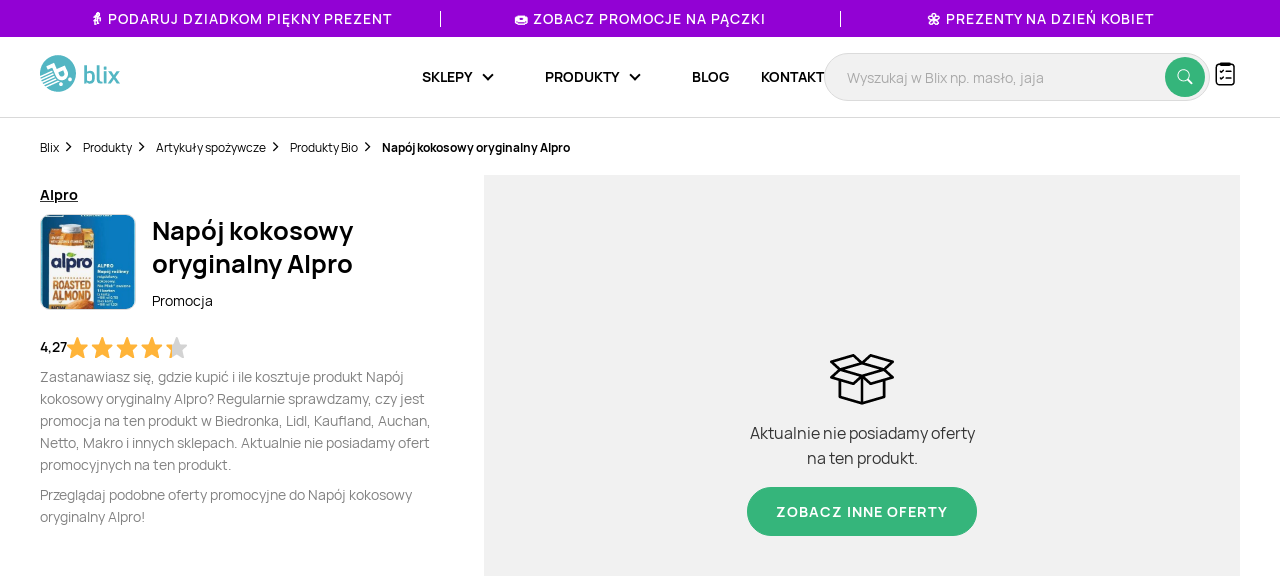

--- FILE ---
content_type: text/html; charset=utf-8
request_url: https://www.google.com/recaptcha/api2/anchor?ar=1&k=6Le9YegUAAAAAO0OrlUdkQnpUxDEbiCYIYi3x8HA&co=aHR0cHM6Ly9ibGl4LnBsOjQ0Mw..&hl=en&v=PoyoqOPhxBO7pBk68S4YbpHZ&size=normal&anchor-ms=20000&execute-ms=30000&cb=hryyksht4ofj
body_size: 50313
content:
<!DOCTYPE HTML><html dir="ltr" lang="en"><head><meta http-equiv="Content-Type" content="text/html; charset=UTF-8">
<meta http-equiv="X-UA-Compatible" content="IE=edge">
<title>reCAPTCHA</title>
<style type="text/css">
/* cyrillic-ext */
@font-face {
  font-family: 'Roboto';
  font-style: normal;
  font-weight: 400;
  font-stretch: 100%;
  src: url(//fonts.gstatic.com/s/roboto/v48/KFO7CnqEu92Fr1ME7kSn66aGLdTylUAMa3GUBHMdazTgWw.woff2) format('woff2');
  unicode-range: U+0460-052F, U+1C80-1C8A, U+20B4, U+2DE0-2DFF, U+A640-A69F, U+FE2E-FE2F;
}
/* cyrillic */
@font-face {
  font-family: 'Roboto';
  font-style: normal;
  font-weight: 400;
  font-stretch: 100%;
  src: url(//fonts.gstatic.com/s/roboto/v48/KFO7CnqEu92Fr1ME7kSn66aGLdTylUAMa3iUBHMdazTgWw.woff2) format('woff2');
  unicode-range: U+0301, U+0400-045F, U+0490-0491, U+04B0-04B1, U+2116;
}
/* greek-ext */
@font-face {
  font-family: 'Roboto';
  font-style: normal;
  font-weight: 400;
  font-stretch: 100%;
  src: url(//fonts.gstatic.com/s/roboto/v48/KFO7CnqEu92Fr1ME7kSn66aGLdTylUAMa3CUBHMdazTgWw.woff2) format('woff2');
  unicode-range: U+1F00-1FFF;
}
/* greek */
@font-face {
  font-family: 'Roboto';
  font-style: normal;
  font-weight: 400;
  font-stretch: 100%;
  src: url(//fonts.gstatic.com/s/roboto/v48/KFO7CnqEu92Fr1ME7kSn66aGLdTylUAMa3-UBHMdazTgWw.woff2) format('woff2');
  unicode-range: U+0370-0377, U+037A-037F, U+0384-038A, U+038C, U+038E-03A1, U+03A3-03FF;
}
/* math */
@font-face {
  font-family: 'Roboto';
  font-style: normal;
  font-weight: 400;
  font-stretch: 100%;
  src: url(//fonts.gstatic.com/s/roboto/v48/KFO7CnqEu92Fr1ME7kSn66aGLdTylUAMawCUBHMdazTgWw.woff2) format('woff2');
  unicode-range: U+0302-0303, U+0305, U+0307-0308, U+0310, U+0312, U+0315, U+031A, U+0326-0327, U+032C, U+032F-0330, U+0332-0333, U+0338, U+033A, U+0346, U+034D, U+0391-03A1, U+03A3-03A9, U+03B1-03C9, U+03D1, U+03D5-03D6, U+03F0-03F1, U+03F4-03F5, U+2016-2017, U+2034-2038, U+203C, U+2040, U+2043, U+2047, U+2050, U+2057, U+205F, U+2070-2071, U+2074-208E, U+2090-209C, U+20D0-20DC, U+20E1, U+20E5-20EF, U+2100-2112, U+2114-2115, U+2117-2121, U+2123-214F, U+2190, U+2192, U+2194-21AE, U+21B0-21E5, U+21F1-21F2, U+21F4-2211, U+2213-2214, U+2216-22FF, U+2308-230B, U+2310, U+2319, U+231C-2321, U+2336-237A, U+237C, U+2395, U+239B-23B7, U+23D0, U+23DC-23E1, U+2474-2475, U+25AF, U+25B3, U+25B7, U+25BD, U+25C1, U+25CA, U+25CC, U+25FB, U+266D-266F, U+27C0-27FF, U+2900-2AFF, U+2B0E-2B11, U+2B30-2B4C, U+2BFE, U+3030, U+FF5B, U+FF5D, U+1D400-1D7FF, U+1EE00-1EEFF;
}
/* symbols */
@font-face {
  font-family: 'Roboto';
  font-style: normal;
  font-weight: 400;
  font-stretch: 100%;
  src: url(//fonts.gstatic.com/s/roboto/v48/KFO7CnqEu92Fr1ME7kSn66aGLdTylUAMaxKUBHMdazTgWw.woff2) format('woff2');
  unicode-range: U+0001-000C, U+000E-001F, U+007F-009F, U+20DD-20E0, U+20E2-20E4, U+2150-218F, U+2190, U+2192, U+2194-2199, U+21AF, U+21E6-21F0, U+21F3, U+2218-2219, U+2299, U+22C4-22C6, U+2300-243F, U+2440-244A, U+2460-24FF, U+25A0-27BF, U+2800-28FF, U+2921-2922, U+2981, U+29BF, U+29EB, U+2B00-2BFF, U+4DC0-4DFF, U+FFF9-FFFB, U+10140-1018E, U+10190-1019C, U+101A0, U+101D0-101FD, U+102E0-102FB, U+10E60-10E7E, U+1D2C0-1D2D3, U+1D2E0-1D37F, U+1F000-1F0FF, U+1F100-1F1AD, U+1F1E6-1F1FF, U+1F30D-1F30F, U+1F315, U+1F31C, U+1F31E, U+1F320-1F32C, U+1F336, U+1F378, U+1F37D, U+1F382, U+1F393-1F39F, U+1F3A7-1F3A8, U+1F3AC-1F3AF, U+1F3C2, U+1F3C4-1F3C6, U+1F3CA-1F3CE, U+1F3D4-1F3E0, U+1F3ED, U+1F3F1-1F3F3, U+1F3F5-1F3F7, U+1F408, U+1F415, U+1F41F, U+1F426, U+1F43F, U+1F441-1F442, U+1F444, U+1F446-1F449, U+1F44C-1F44E, U+1F453, U+1F46A, U+1F47D, U+1F4A3, U+1F4B0, U+1F4B3, U+1F4B9, U+1F4BB, U+1F4BF, U+1F4C8-1F4CB, U+1F4D6, U+1F4DA, U+1F4DF, U+1F4E3-1F4E6, U+1F4EA-1F4ED, U+1F4F7, U+1F4F9-1F4FB, U+1F4FD-1F4FE, U+1F503, U+1F507-1F50B, U+1F50D, U+1F512-1F513, U+1F53E-1F54A, U+1F54F-1F5FA, U+1F610, U+1F650-1F67F, U+1F687, U+1F68D, U+1F691, U+1F694, U+1F698, U+1F6AD, U+1F6B2, U+1F6B9-1F6BA, U+1F6BC, U+1F6C6-1F6CF, U+1F6D3-1F6D7, U+1F6E0-1F6EA, U+1F6F0-1F6F3, U+1F6F7-1F6FC, U+1F700-1F7FF, U+1F800-1F80B, U+1F810-1F847, U+1F850-1F859, U+1F860-1F887, U+1F890-1F8AD, U+1F8B0-1F8BB, U+1F8C0-1F8C1, U+1F900-1F90B, U+1F93B, U+1F946, U+1F984, U+1F996, U+1F9E9, U+1FA00-1FA6F, U+1FA70-1FA7C, U+1FA80-1FA89, U+1FA8F-1FAC6, U+1FACE-1FADC, U+1FADF-1FAE9, U+1FAF0-1FAF8, U+1FB00-1FBFF;
}
/* vietnamese */
@font-face {
  font-family: 'Roboto';
  font-style: normal;
  font-weight: 400;
  font-stretch: 100%;
  src: url(//fonts.gstatic.com/s/roboto/v48/KFO7CnqEu92Fr1ME7kSn66aGLdTylUAMa3OUBHMdazTgWw.woff2) format('woff2');
  unicode-range: U+0102-0103, U+0110-0111, U+0128-0129, U+0168-0169, U+01A0-01A1, U+01AF-01B0, U+0300-0301, U+0303-0304, U+0308-0309, U+0323, U+0329, U+1EA0-1EF9, U+20AB;
}
/* latin-ext */
@font-face {
  font-family: 'Roboto';
  font-style: normal;
  font-weight: 400;
  font-stretch: 100%;
  src: url(//fonts.gstatic.com/s/roboto/v48/KFO7CnqEu92Fr1ME7kSn66aGLdTylUAMa3KUBHMdazTgWw.woff2) format('woff2');
  unicode-range: U+0100-02BA, U+02BD-02C5, U+02C7-02CC, U+02CE-02D7, U+02DD-02FF, U+0304, U+0308, U+0329, U+1D00-1DBF, U+1E00-1E9F, U+1EF2-1EFF, U+2020, U+20A0-20AB, U+20AD-20C0, U+2113, U+2C60-2C7F, U+A720-A7FF;
}
/* latin */
@font-face {
  font-family: 'Roboto';
  font-style: normal;
  font-weight: 400;
  font-stretch: 100%;
  src: url(//fonts.gstatic.com/s/roboto/v48/KFO7CnqEu92Fr1ME7kSn66aGLdTylUAMa3yUBHMdazQ.woff2) format('woff2');
  unicode-range: U+0000-00FF, U+0131, U+0152-0153, U+02BB-02BC, U+02C6, U+02DA, U+02DC, U+0304, U+0308, U+0329, U+2000-206F, U+20AC, U+2122, U+2191, U+2193, U+2212, U+2215, U+FEFF, U+FFFD;
}
/* cyrillic-ext */
@font-face {
  font-family: 'Roboto';
  font-style: normal;
  font-weight: 500;
  font-stretch: 100%;
  src: url(//fonts.gstatic.com/s/roboto/v48/KFO7CnqEu92Fr1ME7kSn66aGLdTylUAMa3GUBHMdazTgWw.woff2) format('woff2');
  unicode-range: U+0460-052F, U+1C80-1C8A, U+20B4, U+2DE0-2DFF, U+A640-A69F, U+FE2E-FE2F;
}
/* cyrillic */
@font-face {
  font-family: 'Roboto';
  font-style: normal;
  font-weight: 500;
  font-stretch: 100%;
  src: url(//fonts.gstatic.com/s/roboto/v48/KFO7CnqEu92Fr1ME7kSn66aGLdTylUAMa3iUBHMdazTgWw.woff2) format('woff2');
  unicode-range: U+0301, U+0400-045F, U+0490-0491, U+04B0-04B1, U+2116;
}
/* greek-ext */
@font-face {
  font-family: 'Roboto';
  font-style: normal;
  font-weight: 500;
  font-stretch: 100%;
  src: url(//fonts.gstatic.com/s/roboto/v48/KFO7CnqEu92Fr1ME7kSn66aGLdTylUAMa3CUBHMdazTgWw.woff2) format('woff2');
  unicode-range: U+1F00-1FFF;
}
/* greek */
@font-face {
  font-family: 'Roboto';
  font-style: normal;
  font-weight: 500;
  font-stretch: 100%;
  src: url(//fonts.gstatic.com/s/roboto/v48/KFO7CnqEu92Fr1ME7kSn66aGLdTylUAMa3-UBHMdazTgWw.woff2) format('woff2');
  unicode-range: U+0370-0377, U+037A-037F, U+0384-038A, U+038C, U+038E-03A1, U+03A3-03FF;
}
/* math */
@font-face {
  font-family: 'Roboto';
  font-style: normal;
  font-weight: 500;
  font-stretch: 100%;
  src: url(//fonts.gstatic.com/s/roboto/v48/KFO7CnqEu92Fr1ME7kSn66aGLdTylUAMawCUBHMdazTgWw.woff2) format('woff2');
  unicode-range: U+0302-0303, U+0305, U+0307-0308, U+0310, U+0312, U+0315, U+031A, U+0326-0327, U+032C, U+032F-0330, U+0332-0333, U+0338, U+033A, U+0346, U+034D, U+0391-03A1, U+03A3-03A9, U+03B1-03C9, U+03D1, U+03D5-03D6, U+03F0-03F1, U+03F4-03F5, U+2016-2017, U+2034-2038, U+203C, U+2040, U+2043, U+2047, U+2050, U+2057, U+205F, U+2070-2071, U+2074-208E, U+2090-209C, U+20D0-20DC, U+20E1, U+20E5-20EF, U+2100-2112, U+2114-2115, U+2117-2121, U+2123-214F, U+2190, U+2192, U+2194-21AE, U+21B0-21E5, U+21F1-21F2, U+21F4-2211, U+2213-2214, U+2216-22FF, U+2308-230B, U+2310, U+2319, U+231C-2321, U+2336-237A, U+237C, U+2395, U+239B-23B7, U+23D0, U+23DC-23E1, U+2474-2475, U+25AF, U+25B3, U+25B7, U+25BD, U+25C1, U+25CA, U+25CC, U+25FB, U+266D-266F, U+27C0-27FF, U+2900-2AFF, U+2B0E-2B11, U+2B30-2B4C, U+2BFE, U+3030, U+FF5B, U+FF5D, U+1D400-1D7FF, U+1EE00-1EEFF;
}
/* symbols */
@font-face {
  font-family: 'Roboto';
  font-style: normal;
  font-weight: 500;
  font-stretch: 100%;
  src: url(//fonts.gstatic.com/s/roboto/v48/KFO7CnqEu92Fr1ME7kSn66aGLdTylUAMaxKUBHMdazTgWw.woff2) format('woff2');
  unicode-range: U+0001-000C, U+000E-001F, U+007F-009F, U+20DD-20E0, U+20E2-20E4, U+2150-218F, U+2190, U+2192, U+2194-2199, U+21AF, U+21E6-21F0, U+21F3, U+2218-2219, U+2299, U+22C4-22C6, U+2300-243F, U+2440-244A, U+2460-24FF, U+25A0-27BF, U+2800-28FF, U+2921-2922, U+2981, U+29BF, U+29EB, U+2B00-2BFF, U+4DC0-4DFF, U+FFF9-FFFB, U+10140-1018E, U+10190-1019C, U+101A0, U+101D0-101FD, U+102E0-102FB, U+10E60-10E7E, U+1D2C0-1D2D3, U+1D2E0-1D37F, U+1F000-1F0FF, U+1F100-1F1AD, U+1F1E6-1F1FF, U+1F30D-1F30F, U+1F315, U+1F31C, U+1F31E, U+1F320-1F32C, U+1F336, U+1F378, U+1F37D, U+1F382, U+1F393-1F39F, U+1F3A7-1F3A8, U+1F3AC-1F3AF, U+1F3C2, U+1F3C4-1F3C6, U+1F3CA-1F3CE, U+1F3D4-1F3E0, U+1F3ED, U+1F3F1-1F3F3, U+1F3F5-1F3F7, U+1F408, U+1F415, U+1F41F, U+1F426, U+1F43F, U+1F441-1F442, U+1F444, U+1F446-1F449, U+1F44C-1F44E, U+1F453, U+1F46A, U+1F47D, U+1F4A3, U+1F4B0, U+1F4B3, U+1F4B9, U+1F4BB, U+1F4BF, U+1F4C8-1F4CB, U+1F4D6, U+1F4DA, U+1F4DF, U+1F4E3-1F4E6, U+1F4EA-1F4ED, U+1F4F7, U+1F4F9-1F4FB, U+1F4FD-1F4FE, U+1F503, U+1F507-1F50B, U+1F50D, U+1F512-1F513, U+1F53E-1F54A, U+1F54F-1F5FA, U+1F610, U+1F650-1F67F, U+1F687, U+1F68D, U+1F691, U+1F694, U+1F698, U+1F6AD, U+1F6B2, U+1F6B9-1F6BA, U+1F6BC, U+1F6C6-1F6CF, U+1F6D3-1F6D7, U+1F6E0-1F6EA, U+1F6F0-1F6F3, U+1F6F7-1F6FC, U+1F700-1F7FF, U+1F800-1F80B, U+1F810-1F847, U+1F850-1F859, U+1F860-1F887, U+1F890-1F8AD, U+1F8B0-1F8BB, U+1F8C0-1F8C1, U+1F900-1F90B, U+1F93B, U+1F946, U+1F984, U+1F996, U+1F9E9, U+1FA00-1FA6F, U+1FA70-1FA7C, U+1FA80-1FA89, U+1FA8F-1FAC6, U+1FACE-1FADC, U+1FADF-1FAE9, U+1FAF0-1FAF8, U+1FB00-1FBFF;
}
/* vietnamese */
@font-face {
  font-family: 'Roboto';
  font-style: normal;
  font-weight: 500;
  font-stretch: 100%;
  src: url(//fonts.gstatic.com/s/roboto/v48/KFO7CnqEu92Fr1ME7kSn66aGLdTylUAMa3OUBHMdazTgWw.woff2) format('woff2');
  unicode-range: U+0102-0103, U+0110-0111, U+0128-0129, U+0168-0169, U+01A0-01A1, U+01AF-01B0, U+0300-0301, U+0303-0304, U+0308-0309, U+0323, U+0329, U+1EA0-1EF9, U+20AB;
}
/* latin-ext */
@font-face {
  font-family: 'Roboto';
  font-style: normal;
  font-weight: 500;
  font-stretch: 100%;
  src: url(//fonts.gstatic.com/s/roboto/v48/KFO7CnqEu92Fr1ME7kSn66aGLdTylUAMa3KUBHMdazTgWw.woff2) format('woff2');
  unicode-range: U+0100-02BA, U+02BD-02C5, U+02C7-02CC, U+02CE-02D7, U+02DD-02FF, U+0304, U+0308, U+0329, U+1D00-1DBF, U+1E00-1E9F, U+1EF2-1EFF, U+2020, U+20A0-20AB, U+20AD-20C0, U+2113, U+2C60-2C7F, U+A720-A7FF;
}
/* latin */
@font-face {
  font-family: 'Roboto';
  font-style: normal;
  font-weight: 500;
  font-stretch: 100%;
  src: url(//fonts.gstatic.com/s/roboto/v48/KFO7CnqEu92Fr1ME7kSn66aGLdTylUAMa3yUBHMdazQ.woff2) format('woff2');
  unicode-range: U+0000-00FF, U+0131, U+0152-0153, U+02BB-02BC, U+02C6, U+02DA, U+02DC, U+0304, U+0308, U+0329, U+2000-206F, U+20AC, U+2122, U+2191, U+2193, U+2212, U+2215, U+FEFF, U+FFFD;
}
/* cyrillic-ext */
@font-face {
  font-family: 'Roboto';
  font-style: normal;
  font-weight: 900;
  font-stretch: 100%;
  src: url(//fonts.gstatic.com/s/roboto/v48/KFO7CnqEu92Fr1ME7kSn66aGLdTylUAMa3GUBHMdazTgWw.woff2) format('woff2');
  unicode-range: U+0460-052F, U+1C80-1C8A, U+20B4, U+2DE0-2DFF, U+A640-A69F, U+FE2E-FE2F;
}
/* cyrillic */
@font-face {
  font-family: 'Roboto';
  font-style: normal;
  font-weight: 900;
  font-stretch: 100%;
  src: url(//fonts.gstatic.com/s/roboto/v48/KFO7CnqEu92Fr1ME7kSn66aGLdTylUAMa3iUBHMdazTgWw.woff2) format('woff2');
  unicode-range: U+0301, U+0400-045F, U+0490-0491, U+04B0-04B1, U+2116;
}
/* greek-ext */
@font-face {
  font-family: 'Roboto';
  font-style: normal;
  font-weight: 900;
  font-stretch: 100%;
  src: url(//fonts.gstatic.com/s/roboto/v48/KFO7CnqEu92Fr1ME7kSn66aGLdTylUAMa3CUBHMdazTgWw.woff2) format('woff2');
  unicode-range: U+1F00-1FFF;
}
/* greek */
@font-face {
  font-family: 'Roboto';
  font-style: normal;
  font-weight: 900;
  font-stretch: 100%;
  src: url(//fonts.gstatic.com/s/roboto/v48/KFO7CnqEu92Fr1ME7kSn66aGLdTylUAMa3-UBHMdazTgWw.woff2) format('woff2');
  unicode-range: U+0370-0377, U+037A-037F, U+0384-038A, U+038C, U+038E-03A1, U+03A3-03FF;
}
/* math */
@font-face {
  font-family: 'Roboto';
  font-style: normal;
  font-weight: 900;
  font-stretch: 100%;
  src: url(//fonts.gstatic.com/s/roboto/v48/KFO7CnqEu92Fr1ME7kSn66aGLdTylUAMawCUBHMdazTgWw.woff2) format('woff2');
  unicode-range: U+0302-0303, U+0305, U+0307-0308, U+0310, U+0312, U+0315, U+031A, U+0326-0327, U+032C, U+032F-0330, U+0332-0333, U+0338, U+033A, U+0346, U+034D, U+0391-03A1, U+03A3-03A9, U+03B1-03C9, U+03D1, U+03D5-03D6, U+03F0-03F1, U+03F4-03F5, U+2016-2017, U+2034-2038, U+203C, U+2040, U+2043, U+2047, U+2050, U+2057, U+205F, U+2070-2071, U+2074-208E, U+2090-209C, U+20D0-20DC, U+20E1, U+20E5-20EF, U+2100-2112, U+2114-2115, U+2117-2121, U+2123-214F, U+2190, U+2192, U+2194-21AE, U+21B0-21E5, U+21F1-21F2, U+21F4-2211, U+2213-2214, U+2216-22FF, U+2308-230B, U+2310, U+2319, U+231C-2321, U+2336-237A, U+237C, U+2395, U+239B-23B7, U+23D0, U+23DC-23E1, U+2474-2475, U+25AF, U+25B3, U+25B7, U+25BD, U+25C1, U+25CA, U+25CC, U+25FB, U+266D-266F, U+27C0-27FF, U+2900-2AFF, U+2B0E-2B11, U+2B30-2B4C, U+2BFE, U+3030, U+FF5B, U+FF5D, U+1D400-1D7FF, U+1EE00-1EEFF;
}
/* symbols */
@font-face {
  font-family: 'Roboto';
  font-style: normal;
  font-weight: 900;
  font-stretch: 100%;
  src: url(//fonts.gstatic.com/s/roboto/v48/KFO7CnqEu92Fr1ME7kSn66aGLdTylUAMaxKUBHMdazTgWw.woff2) format('woff2');
  unicode-range: U+0001-000C, U+000E-001F, U+007F-009F, U+20DD-20E0, U+20E2-20E4, U+2150-218F, U+2190, U+2192, U+2194-2199, U+21AF, U+21E6-21F0, U+21F3, U+2218-2219, U+2299, U+22C4-22C6, U+2300-243F, U+2440-244A, U+2460-24FF, U+25A0-27BF, U+2800-28FF, U+2921-2922, U+2981, U+29BF, U+29EB, U+2B00-2BFF, U+4DC0-4DFF, U+FFF9-FFFB, U+10140-1018E, U+10190-1019C, U+101A0, U+101D0-101FD, U+102E0-102FB, U+10E60-10E7E, U+1D2C0-1D2D3, U+1D2E0-1D37F, U+1F000-1F0FF, U+1F100-1F1AD, U+1F1E6-1F1FF, U+1F30D-1F30F, U+1F315, U+1F31C, U+1F31E, U+1F320-1F32C, U+1F336, U+1F378, U+1F37D, U+1F382, U+1F393-1F39F, U+1F3A7-1F3A8, U+1F3AC-1F3AF, U+1F3C2, U+1F3C4-1F3C6, U+1F3CA-1F3CE, U+1F3D4-1F3E0, U+1F3ED, U+1F3F1-1F3F3, U+1F3F5-1F3F7, U+1F408, U+1F415, U+1F41F, U+1F426, U+1F43F, U+1F441-1F442, U+1F444, U+1F446-1F449, U+1F44C-1F44E, U+1F453, U+1F46A, U+1F47D, U+1F4A3, U+1F4B0, U+1F4B3, U+1F4B9, U+1F4BB, U+1F4BF, U+1F4C8-1F4CB, U+1F4D6, U+1F4DA, U+1F4DF, U+1F4E3-1F4E6, U+1F4EA-1F4ED, U+1F4F7, U+1F4F9-1F4FB, U+1F4FD-1F4FE, U+1F503, U+1F507-1F50B, U+1F50D, U+1F512-1F513, U+1F53E-1F54A, U+1F54F-1F5FA, U+1F610, U+1F650-1F67F, U+1F687, U+1F68D, U+1F691, U+1F694, U+1F698, U+1F6AD, U+1F6B2, U+1F6B9-1F6BA, U+1F6BC, U+1F6C6-1F6CF, U+1F6D3-1F6D7, U+1F6E0-1F6EA, U+1F6F0-1F6F3, U+1F6F7-1F6FC, U+1F700-1F7FF, U+1F800-1F80B, U+1F810-1F847, U+1F850-1F859, U+1F860-1F887, U+1F890-1F8AD, U+1F8B0-1F8BB, U+1F8C0-1F8C1, U+1F900-1F90B, U+1F93B, U+1F946, U+1F984, U+1F996, U+1F9E9, U+1FA00-1FA6F, U+1FA70-1FA7C, U+1FA80-1FA89, U+1FA8F-1FAC6, U+1FACE-1FADC, U+1FADF-1FAE9, U+1FAF0-1FAF8, U+1FB00-1FBFF;
}
/* vietnamese */
@font-face {
  font-family: 'Roboto';
  font-style: normal;
  font-weight: 900;
  font-stretch: 100%;
  src: url(//fonts.gstatic.com/s/roboto/v48/KFO7CnqEu92Fr1ME7kSn66aGLdTylUAMa3OUBHMdazTgWw.woff2) format('woff2');
  unicode-range: U+0102-0103, U+0110-0111, U+0128-0129, U+0168-0169, U+01A0-01A1, U+01AF-01B0, U+0300-0301, U+0303-0304, U+0308-0309, U+0323, U+0329, U+1EA0-1EF9, U+20AB;
}
/* latin-ext */
@font-face {
  font-family: 'Roboto';
  font-style: normal;
  font-weight: 900;
  font-stretch: 100%;
  src: url(//fonts.gstatic.com/s/roboto/v48/KFO7CnqEu92Fr1ME7kSn66aGLdTylUAMa3KUBHMdazTgWw.woff2) format('woff2');
  unicode-range: U+0100-02BA, U+02BD-02C5, U+02C7-02CC, U+02CE-02D7, U+02DD-02FF, U+0304, U+0308, U+0329, U+1D00-1DBF, U+1E00-1E9F, U+1EF2-1EFF, U+2020, U+20A0-20AB, U+20AD-20C0, U+2113, U+2C60-2C7F, U+A720-A7FF;
}
/* latin */
@font-face {
  font-family: 'Roboto';
  font-style: normal;
  font-weight: 900;
  font-stretch: 100%;
  src: url(//fonts.gstatic.com/s/roboto/v48/KFO7CnqEu92Fr1ME7kSn66aGLdTylUAMa3yUBHMdazQ.woff2) format('woff2');
  unicode-range: U+0000-00FF, U+0131, U+0152-0153, U+02BB-02BC, U+02C6, U+02DA, U+02DC, U+0304, U+0308, U+0329, U+2000-206F, U+20AC, U+2122, U+2191, U+2193, U+2212, U+2215, U+FEFF, U+FFFD;
}

</style>
<link rel="stylesheet" type="text/css" href="https://www.gstatic.com/recaptcha/releases/PoyoqOPhxBO7pBk68S4YbpHZ/styles__ltr.css">
<script nonce="ENX633mBNoxwGyPQNf1F5A" type="text/javascript">window['__recaptcha_api'] = 'https://www.google.com/recaptcha/api2/';</script>
<script type="text/javascript" src="https://www.gstatic.com/recaptcha/releases/PoyoqOPhxBO7pBk68S4YbpHZ/recaptcha__en.js" nonce="ENX633mBNoxwGyPQNf1F5A">
      
    </script></head>
<body><div id="rc-anchor-alert" class="rc-anchor-alert"></div>
<input type="hidden" id="recaptcha-token" value="[base64]">
<script type="text/javascript" nonce="ENX633mBNoxwGyPQNf1F5A">
      recaptcha.anchor.Main.init("[\x22ainput\x22,[\x22bgdata\x22,\x22\x22,\[base64]/[base64]/[base64]/[base64]/[base64]/UltsKytdPUU6KEU8MjA0OD9SW2wrK109RT4+NnwxOTI6KChFJjY0NTEyKT09NTUyOTYmJk0rMTxjLmxlbmd0aCYmKGMuY2hhckNvZGVBdChNKzEpJjY0NTEyKT09NTYzMjA/[base64]/[base64]/[base64]/[base64]/[base64]/[base64]/[base64]\x22,\[base64]\x22,\x22wpLDrcOgwqvCrsOew6XDp8OnLsKsVmfDvsKiRkkpw7nDjxnCosK9BsKFwqpFwoDCo8Oyw6Yswo/CmHAZM8Otw4IfKk8hXVQ7VH4/YMOMw49gZRnDrXzCoxUwFl/[base64]/QMKxBHnCrMK7RMO+fMKZB8Otw4nDkyvDg2QTZsOywrnCkhfDizEOwqfDqsO3w7LCuMK1KETCl8Kwwpo+w5LCu8Orw4TDuHHDkMKHwrzDrhzCtcK7w4jDh2zDisKOVg3CpMKYwo/[base64]/CnsOzTsOUEMKPw7jCu8OZGTkxEEzCv8OAO8OhwrMnP8KgHWfDpsOxOsKyMRjDr0fCgMOSw43CsnDCgsKXNcOiw7XCnBYJBw7CtzAmwrfDssKZa8ONW8KJEMK9w4rDp3XCtsOkwqfCv8KNBXNqw4TCucOSwqXCngowSMOWw7/CoRlSwqLDucKIw67Dp8OzwqbDlMO5DMOLwrvCtnnDpFLDjAQDw7NTwpbCq0g/[base64]/DvMObw5vDs8KfJnsMw74CKBXDnVTDqcObPMKkwrDDlQ/Dn8OXw6VAw78JwqxDwoBWw6DCqApnw40sQyB0wqDDg8K+w7PCgsKhwoDDk8K/w44HSUQyUcKFw709cEdRNiRVBlzDiMKiwrslFMK7w40jd8KUfkrCjRDDlsK7wqXDt3oHw7/CswNmBMKZw6fDs0EtOMOBZH3DisKDw63Dp8KIJcOJdcO4wrbDjjHDgh5PJxvDq8K4I8KAwp/CqGfDocKCw5wdw4DCpErCj2HCn8O3XcOzw7E4QsOcw57DtMOfw6dewqjDnWbCsl9MYRUfPlU/PsOuWHPCsRDDnsOUw7nDj8OIw50Bw4XCnClawoZywrbDvsKuaEQbRMKIdMOyacO/[base64]/BsKnw7bCisKHe8Kyw6F2w75WwqhjwrjDqcK5w4gPw6bCpCbDmG0kw63DqljCkxpNfnbClFTDp8Oww7LClFvCjMKdw7/Cpn3DpMOIIcOkw63CucOFXT14wqbDg8ONcGjDpW1nwq3DtRYowoY1B0/[base64]/DlGtjwqIIDTZjGcOwSRPCsV0NRcOiQ8OiwrXDrCnCnWDDuFQaw4HCkl8vw7fDqw0pZDPDkcKNw78Cw5I2MT3CtjFcwpnDrCUnHk7ChMOfw6DDg2x8f8KuwoEpw6bCucKbwqnDmMOxJsO4w7wdecO/[base64]/CqcOowrpIIGJ2wpcOR0zCtjHCm8OHawk1wqbDigwrR08mXGYEaTnDhwZPw6Yfw7pnL8Kww6taWcOtZ8KJwrdOw6svUCtow47DoW5Yw6dPW8Odw6c0wq/[base64]/[base64]/[base64]/CvArDqsKZL8KNwowzwp/ClMOBwqPDs8KOccOXw4PDojIRVMKMwofCgcOwb0rDmmR6BcOqJTFzw6jCkMKXAWXDpGk8C8O4wq0sVH52XyfDksKiw492SMO7CVfCqzzDt8K9w7hfwoFqwp/CvF/Ds2BqwqLCuMK3w7xrMcKMTMOIOijCr8K5B1oRwoltIk82dUHCnMKDwocMRnELPcKEwqjDk1PDrcKmw4FDw5YCwoTDvMKXJmk5XsOhCCnCoi3DssOUw6lUFl/[base64]/w5TCmcKzwrFMQj/[base64]/DuBvDtxnDqiXDosO8woFNw4ptdsKVwoEAYCErbMKYLWxLCcKJwpVEw5XCkQ3DnVfDonTDpcKHwrjCjEbDt8KCworDk0rDr8OdwprCpzw6wosJwrJ/w4U2SXgHNMORw6NpwpTDgcO6wr/Dh8KFTRbCl8KZSBU4X8KEasOaa8OnwoRSTMOVwqYLMULDscKUwofDhGkNwoLCoXPDpl3Dvi0PPjFewqDCnETCisKyfsOrwogpVsK/[base64]/CiEYzPVTCrBgcw6vCm2Vew4vCicKlb0PCt8OLw5fDkxF3UGMTwoN1GX3Cg0wxwovDmsKfwoPCk0jClMOxRVbCuWjCv0ZrECY+w48IW8OrAcKcw5PDgwjDnnXDsUB9dCQHwrohIcO2wqZuw4Q4QFRLCMORemjCrsOOX20VwojDnTrCtUzDmxDCkkViTWwow5Nxw4/CnFDCpWPDtMOFwqAMwpjDlFlxTFMUwr/[base64]/[base64]/[base64]/ClDpOIcOWwohDw6XCjALCsRJyUH3DmXbCj8ObwqFowq7CkAvDusOEwqfCjsObdydaw7PCrsO8X8OBwp3DmQjCnnDClcKKw53Dk8KdLmLDvVDCnHXDpsKEB8O5XkRBKgBNw5TDvid/wr3DucOOWMKywpnDtmo/w5YIWcOkwqA+A29+Wi7DuGLCl20wYMK8w6Mnb8KwwoJ1BRfCkncDw43DpMKSA8KqW8KMMMOIwpvCh8K4wrtNwpBreMO/cETDqExyw5/[base64]/CqSXCljLCpG0ow7ZGwpbCq0DCvlFjcMO6IDk/w4TCgsKIHGrCpBnCp8OJw54DwqIQw7MfXQnCmjzCo8KDw7cgwoYnaG49w48EHsOqTMOxPMOvwq5uw7nDiC4lw43DqMKvRgbCjMKRw6Zkwo7CqcK9F8OobULCrAnDkCXCsU/[base64]/DoAgFwr/CvcOiw6/CvMOWQcKHWmIDwrs+w5Uqf8KQw5NUJSxhw5ZeZHJHMcOJwozDr8OhbMOLwoTDohXDuy7CviDDlwpOVMKhw64ewpkdw5Qjwqxcwo3CoCXDqnJuPkdhfzPDlsOrZsOXQnvCicKxw7pCBAB/JsOewowRJXo/wrEMNsK0wqU3PhbDvEvCnsKaw4hqacKYFMOhwoLCsMKOwoECFcKne8OReMK/wqI3AcONA1p9JcKcNE/DucOiw64ACsOLHXvCgMOLwpbCsMKvwpFcIWwjGU5aw5vCvHkJw78cZnnDiiTDh8OVE8Odw5TDsRtFYmfCn33DkxrDoMOJCsOtw5fDpiHChCDDsMOMMFk7ZMKEEMK5dUgEKBp3wobCg3BCw7bDoMKWwq88w6jCo8KHw5o/[base64]/[base64]/w5zCq8Kjw41SCjbCrsOww6XCpCpVFCMjwpfDgFcLw5TCqFzDisK/[base64]/wqNPISlVwpLCqsO0CDHChzZZXcONRcKoO8K1w7UOKS3DgsOFwp/Cv8Kaw6jCpx7CkCzDiyfDhm7CvDLClsOOw4/DjWfCgyVPS8KMwrTCmTXCrUvDmUUkwr8RwoPCu8Kcw5PDsRAUe8OUwrTDp8KfccOzwq3DgMORwpTCkQgCwpNuw641wqRawovCn25dw7h0WAPDnsOuBDvDsUXDu8ONPcOMw5Z4w6UWJcK1w5/DmsOOOVPCtyIXESXDgkdDwr4ywpzDm2g7C0jCi1kzPsKhEFFzwp0MIB5ew6LDh8KWC2Nawo9swotNw6IiGcOoTsOYw4bCocKIwrzCt8Obw5FOwprChikfwqXDvAnDqcKIAz/ChGrDrsOlK8OtYQ0Ew48Gw6hLJ3PCoS9Kwr9Dw4tZAXMITsOFLcOGScOZP8O/w6Ivw7TCt8O/EV7CjScTwoASVMO8w5LDlQM5RW/[base64]/DkHg4dkw0wrkXAU3Dv3HCmhdeU8Onw54yw7nCvy/DmlTCoT3DhEvCkQzCt8KzS8KxdiMfw70WGjhvwp0Aw4g0JcKhGDQoYXs6FzUQw63DiWrDjg/[base64]/wobCu8Ktwo13w747w7DDiMKHG8OmwpPDrTFkw5E0wpJYw6nDn8KYw7kow4RWEcK+GiXDuV/[base64]/[base64]/CkiJNRA0+WlYFX8KTKE3DnMOBFcKNwr3Du8KZekIARSfCpMOeXcKGw4nDrl/DnlrDucO3wqTCkD1uLsKywpXCrz/CsUfCpcK1wpjDqsOiRVZ3Il7DtEJRXhNAacODwpfCtVBlS0hhayXCo8K0YMK1YsKcHsKkPsOjwptrGCjCksOPLVTDscKVw60QF8Kbw5UywpPCtHZawp7DgWcUMsOFXsOSfsOKawnCuyHCpD5hwo/CujPClHJxAlTDscO1LsOoWGzDundcasKTwq9rcVrCiXZ9w6xgw5jCmsOPw4pxbFjCuyLDvntSw7rCkTU6w7vCmElmwqLCjVxKw4vChgcowq0Nw4A5woEKw6tbw4cTDcK0wpXDj1HDosOQHcKQecKyw7vDkgR6UjciWMKCw5PCn8OXGcKRwr5iwpsvcQNKwo/Dg10dwqXCjAVBwqvCvkBbwoACw7XDjxJ5wpcFw7LCosKgayPDilwMRcOXfMOIwpjCrcOxMCYFB8O+w7zCriXDkcOFw5/Dq8K4f8OtI24SfQlcw7PCtC47w5nDhcOYw5t8wqkJw7vCqi/[base64]/DvAEJTMOPendiwobCsFvDjMOOUWrDkF15w4oTwqPCgsOSw4LCtcKDWH/CpwrCucOTw5HChMO2PcOuw6ovw7bDv8O+Lmg/VSVNOcKvwo/ClnDDtlvCqTAxwoMmwovCucOnFMKwWA/DsE0Kb8O/wpHCoEJ4GHAtwpfCtgVdw50KbV7DohDCoXsFBcKuw4vDhMK7w44BH1bDnMKQwp/CtMOLUsOJLsOPesK/[base64]/DniBFJsOiw7Nrbkcvw6LCmMKbwq7DnsOAw4TDlsO3woTDvsOGSGVPw6rCp3FXfzjDhMOsXcOQw6fDqsKhw4BEw6/Dv8KrwpPCjMK7OEjCuzNJw73CoVfCvGPDp8Kvw6c+WsOSZ8K/JwvCqic8wpLCnsOMwpwgwrjCiMONw4PCrXVUdsO9wprCuMKew6tNY8O8ZU/CgMOALQLDm8OVacOnSQRcdGADw7UARXR5acOjYMKCw47CrsKLw4EUTMKVR8KlEz9IMcKMw43Dh0jDn1nCuHzCoGsyNMKhUMOrw7RJw7gcwrVQHinCr8KgbAHDosKpd8Krw4BOw6dBBMKPw4fCkMO9wo/Dl1DDq8Knw6TChMKcKknCjXAQVMODwojDisKpw4FMJwglBzDCqmNOwqvCkXoNw7jCmMOKw7bCm8OowqzDq0nDn8Oew5zDgHbDsXzCo8KUKC5Owr0nYTLCoMOGw6bCkFfDmXXDsMK+Yg5pwosuw7ALXggxeVceUzwAO8O0H8KgDMOlwrDDpHPCk8OZwqJGaD0uFn/DjS45w4HCgcK3w4rChnwgwoLDuhYlw5HDnRAuw6Y7asKYw7dKPcK2w7Nlagwsw6/CpkFPAVQPfcKww5FbUigCJMK5ZSfDgcOvLWvCtMKJMsOcOnjDp8Ocw75QN8Kyw4ZNw53DiVxmwrHCuVnDhG/Ch8KCw7/[base64]/DiG7Ct8OPwql/wqMhw4fCiivCl8KqWcOAw4ccNi4Sw7kqw6Nga0cIeMK4w6sBwpLDpBlkwrzDvlnDhlnCumg+w5fCu8KKw7bCpCM6wpImw5wwE8KHwoHCjMOGw57CkcK/a04ewpPDocOrLBnCkcOnw4NRwr3Dv8Kww7ZgSGXDrsKcMyPCrsKhwrBaS0tIw7lVY8OxwprCrsKPI0ohwoQWY8O4wqQuCChGw7A9aVLDn8KfTifDo0ATWcOuwrLCr8Odw4PDl8O4w6NBw67Dj8KwwqJ/w47CosO0w4TDqsKyawoowpvCrMOzw7DCmhErDFpLw4HDoMKJP3HDoCLDjsOIZCTCgcOZTMOFwofDqcObwpzCucKbwr1Vw7UPwpEGw4zDlFvCu37DjE/[base64]/DocK5D3p3X2MvBcOSwonDhU7CrMKsw7nDsnHDocOCdizDlShGwqRtw5I6woTCnMK8wpkSBsKpRhbCgB/ClAnChDzDiV1xw6/[base64]/Cn1/CtQrCggMvwrfDtMOAw59CKnh8w7/[base64]/w6PCrsKWBcOIAMKzMcO5E8KHw6dvTsKgwpvDtjJ+QcOHbMKFfsOQasO9ITzDucKwwrcnAxPCj3zCiMO/w5XCvWQow6dnwq/DvDTCuShGwpbDqcK/w7TDvn8lwqhFGMOnKsKWwohKYcKVMUIYw6jCgB3DnMK5wochK8KHIiciwpYDwpI2KGLDkxYYw6oZw4QXw5bCpGjCi1Ffw7HDqCshLlrCsmlCwoTCilXDukHDi8KHf3Ykw6TCjVnDjDvCsMOxw6jDkcK9wrA1w4RaFwXCsFBrw7/[base64]/DrAfDuCJhfTUpw5VZHMOYPcKqw4RXDMKUEcKLahwIw7LChMKtw6LDownDjyrDkk1/w69xwptMw7/CgBplwrvCviAtG8K5wrhxwpnChcKVw4R2wq4lLcKycmHDqFcGFMKqLB0kwqLCh8OLYMOQLV4jw7l/dsKId8Kow7JDwqPCisOYXnZDw4sVw7rCuyTCvcKnU8OvBmTDj8OrwoYNw5Ucw4XCi2LDphpcw6A1EBbDjwUGJ8OGwpTCrgsGwrfCusKHYxgsw7DDrcOhw4XDo8KYZBxQw40iw4LDtjdgVkjDmz/DvsKQwqDCrRlPA8KiBMOIwqTDoHTCrALCnsKcJHArw515UU/DqMOLWMOJw7TDrAjCksO5w6Iuaw5lw47CrcOewrMawoTCozjDnnLDih4vw6TDiMKow6nDpsKkw6/CjygEw4IxRsK8d2LCtwPCuVIvwr53P38gV8Ovw4hXKG0yWX/[base64]/ZcOFAcKlwonDiMKvwqdJbXkpw45ewrjCinvCj2MSaQMiDF7CisKJbcKbwq9RJcOpa8OHRW1oI8OfAxsFwoV9w5oCZcKsbMO7w6LCi0rCsxEuRsK9w7fDpB4FdMKKJ8OaVHsUw5/Dm8OjFGHDpcKpw6E/Gh3Ds8Kvw7dpCcKkKC3Do0NTwqp4wp3Dq8O+YMKswrfCjsKaw6LCp1R3wpPClsKqN2vDpcOJwoYhIcKdRm8uCsK5dsOMw6jDkUIuPsOETsO3w5DClAPChsOVfcOXKVnClMKkfsKqw6MbUAQ0ZcKBE8OKw73Cn8KPwqltMsKFfMOew6tTw6bCmsK+Dn/DpysUwrBsF1J5w4/DvADClcOfPwZowokgIlbDhcO2wqXChcOoworCusK8w7PDqzQpw6HCr3PCrcKAwrE0eQrDgMKZwpXCvcKrwphFwpDDtSsoS1XDoxTCvgw7YmLDgCcPwpfDuDoJGcOuHnJRXcKwwobDi8OZw6/Dg0ECWsKyFsOqNsObw5s0MMKeGcKKwqvDlV/CisKIwopYwoLCuDEEOHXCo8OUwo1mNTo6w7BSwq4+TMKSwofCvSATwqEBCiDCqcKTw5RhwoDDl8K3fMO8dRJCc3ghAMKJwpjDlsKIHBhuw69Cw5jDssKzwow0w77DmX4Cw5/CtWbCmkvDqMO/woUSwrPDisOkw64BwpjDmsOpw4nDicORaMO1L1fDhUQtw5zCtsKQwpdHwp/Dh8O5w6c0EiLDg8Otw5MUwophwoTCrgVww4IDwrbDuX13wpR8ElzChMKkw5oRPVwmwqzCl8OcFg1kDMOAwogSwpdxLClLR8KSwrE5JRhmXDETw6BnXMOawrxrwp8yw7/Cj8KFw4UqM8KiUU/DkMOOw6HDqMKww5pDEsKpXsOMw7TCnx5uJsKVw7PDscKjwpICwpDDkHsVfcKnTE8QSsOIw4EQF8O7WcOQWVHCum9DD8K2UwvDv8O1CQ/CtcK+w6LDvMKkCsOQwoPDo0rCmMOIw5XDkSDCiGbClsOBUsK7w6E/bTNzwohWJx4Dw5jCvcKiw53DtcKkwpjDmsKZwqlIPcO/w4nCpsKmwqw/e3DChV4KVVYzwoVpw6Nmwq7CvU7CoWYbMzjDgMOfdFzCjDDDi8KVER/[base64]/DoHEKwoYSWcOwwpRyRHjDkMKZQmNmw4rCggRBwrrDpHXChBbDlAfCiSdvwoLCv8KDworCh8KGwqQoS8OfZ8OUb8KmFE/Ct8KqKTg4wrzDmmRGwpITOns0Pk5Vw6fCi8OHw6XDqcK1wrVNw5QVYBwAwoh5bRzCm8OZw6LDjMKQw7vDqgTDsEMYw4XClsO4PMOiVCXDvlLDu2/[base64]/[base64]/eSXClcOITsKIQsOBw5TCsmrDoSgtwps+w6pdwrnDvUVvTcOYwrrDqAhjw4B3R8OpwovCpcO4w41EEMKlCg5Fwo3DnMKzW8KJc8KCNMKMwoJvw6HDkSYHw55tLkQew5DDqcOZw4LCgXR/L8OFw7DDlcK3YMOpP8OUWiYbw7lKw4TCpMK6w5DCgsOYNsOqwpNpwo8iZ8O9wrDCpVZ5YsOyAsOKw4NhB1jDp1HDu3nCiU3DiMKVw79/wq3Dg8OSw69zPBPCuRzDkzBBw7YZU0vCkGrCvcKbwopcAlhrw6/[base64]/wp/DssORwqDDiMKuw5jDl8OgFmN+fkk3woLCkA9pVMOTO8KkAsOAwp8dwojCuSwswr8wwqtrwrxWenYtw54hUVYVR8KCNcO5YW1yw4DCt8Krwq/Dqk0ZSMKKdALCgsOiD8KxWFvCgsOywqQWZ8KeScKtwqEzfcORLMK4w6sVw7EBwpLDs8Okw5rCuybDt8K1w71WPMK7EMOfesK1b0rDn8OXSgYTdAU7wpJUwqvCgsKhwo8mw7PDiR4gw5/Cl8OlwqLClcO0wr/[base64]/Cv8KMLmo4w7ICw6fDokbDjEXDusKaw5UYInzDvFbDvcK+a8OFVcOuR8O8YyrDpFRHwrRkTMOvMR19eypHwrvCpMKDNk3DuMO5w7nDvMOCWB0dUSjDhMOKSsORRwsfAF1uwpLCmzxSw4HDv8KeJzk3w6jCn8K+wqQpw7sXw4jCmwAzwrEIMC5gw5TDl8K/wprCh1XDkzB7UMKwe8OpwoLDicKww7cPNyZkXhFOacKHc8ORN8OCCwfCgcKQaMOlM8KGwoDCgCzCtihseQdnw7jDi8OlLR/CtcO/Jm/CnsKdd1rDqFfDkizDvATCgsO5wp0Gw6HDjkJnVDzDlcOkUMO8wrpgS2nCs8KWLCglwrEsAj46Dho4wojCvsOPwq5TwpbCmMKHMcOvAsKsBhzDk8K9AMKSH8Orw7J/[base64]/w7Qlc8OUwobCrMOEwqpUJMKkRhQvw4oTw7TCqn3Di8KTw4U5wqLDq8KSD8K/AcKQShR+wrtZDy/Dm8OfIGBVwqnCvMOaVMOLDirCvVzCgzUkT8KIasK6RMO4K8KIbMOtIsO3w7vCjE/CtQLDmMKCS3zCj2HCq8K6T8KtwqPDusO7w5E9w6rCp0JVGWjChcOMw57CmyTCj8Kpw45Bc8O5L8OUS8Kgw5VKw4HCjEHDsULColnCkgHCgTfDvMO8wrBZwqHCjMOkwphCwrFFwocAwoRPw5PClcKJfjbDkSrCkQLCgsOOXMOPb8KBTsOgYcOHDMKmMwg5aB/Cm8KmPMOQwrIUCTAsR8OFwqNDZ8OJAMOdGsKrwq7DmsKqwoovY8OSDiXCr2HDs07CsULCn0hCwqoobF47f8KBwozDqH/DqQwIw7jCpF3Do8O3SsKAwqNSwoDDp8Kswq8QwqDCjMKzw5JEw7YywonDicOHw57CnCDDuh7CrsOQSBfCtsKrC8O1wq/ClGzDqsKJw6RfW8O5w7QbJ8OUdsOhwqIQN8KCw4fCj8O0RhTCmH/Cu3oLwqoSdw1nJzzDlX3DucOUDyZVwosxw44ow7XDu8Kpw5EpBcKEw7JkwrQfwpLChhHDo1HCl8K3w73DkXTCgMObwonCri3CgsOIQsKWPxzCuT/CilXDhMOVM0dnwpHCqsO/w6BCCwtQwqXCqGLDmsKpJmfCssOhwrbCvsKFwrTChsKVwrsmw7jDvkXChXrDv2fDsMKgMCnDjMKgHcOrTsO4E3Jrw5nCoxnDnQwJw7TCjMOiw4dWMsKnKnB/HcKqw6YwwqXCqMOcH8KLdwt7wqXDhWTDsFo9GzjDj8OdwpNvw4ZUwpTCg3nDq8O8b8OTwoM5NsOmCcKPw7/[base64]/A8OWw7XDmBTCsSlgRC7CtcO2IcKBwqvDncKqwrfCv8K5w47DiitFwoMFXMOodcKHw7vCmnpGwpJ4R8O3IsOqw67Cm8OPwqlzZMOVwpMFfsKoVgVyw7bCgcObw5fDij4xaG9KRsO1wpvDnD0Bw6Q3a8K1wqNuZ8Oyw6/Dp1UVwpwdw7YgwoYGwpPDt3HCqMKrXR7DvlHCqMOvSX3CisKISCXDv8OUWUgrw4HCln/[base64]/CvRvDrgp0McOOPWXDhcObNcKeHXDCkMOFQcOhUEHCucK+QgDDqDPDusOJOMKJFzbDscKZYlMwcU5QRcOuFSAUw4J0d8K6wqRjw6vCmjo1wo7CisKow7TCu8KfM8KuaTsiED8HUS/DiMOPOn1WIMKnWH7Cq8KPw4bDqjIww6bCl8Ozdiw7wq8CFcKjfMOfajXChsKUwowYOGHDhcOnHcK5w509wpzDhj3DohnDixNcwqItwrLDjcKvwpoUFCrDpsOawojCpU9LwrvCv8KyWcKGw4fDryTDgsOgwpjClMK7wqXDqMONwrTDkHLCjMO/w7heZRNLwrTCn8Ouw6rDsSkIPBXCh2ZYZcKRdsOmw5zDmsKGw7BOwqFrUMOBbXzDiS3CtV/DmMKUHMOHwqJ5dMK5ScKkwpDDrcO8FMOqT8KzwrLCh04vBMKKXm/DqkTDmyfDvlozwo4UR3PCosOewo7DgMOuf8KEV8OjYcKlW8KrEiVYw41eXk0+woTCp8OMIxnDgMKnD8OJwrgrwrtyAcOWwrTCv8KiJcOMK3HDucK9OCJVYUzCp24yw71GwrjDtMKvOsKDa8KFw41Vwr8OKVtNWCbDvMO/[base64]/[base64]/fX7CpsKywrgWw4FncMOxZxbCqMKxw6rDncOkTmbDqMOIwoBcwohXFUA0Q8OgYVF4wq/CpsOaeDMzdUdbG8KOEMO1HVDCkxwqeMKnOMO/MmsRw4rDhMKyMcOxw4FHSGDDpEJ8el/DvcOUw73DuAbCngXCox/CocO0Dgx2ScKsQC91w45IwpbCl8ObF8K1H8K0IhpwwqbClXQNJcKxw5rCg8KlCcKZw4rDj8O6RmxfNcOYHcKDwoHCllzDtMKFWkXCo8OidgfDh8OkSzQ7woVFwqUAwofCrlLDkcOUwow1XsOnFcOdPMK/TsO0esO2TcKXKcKewpIwwo0ywpoxwox8dsKWO2HCjsKGZgowRwMAPMOPf8KKKcK3w5VkS3HCnFzCt13DocOOw7BWYTLDn8KLwrbDpcOKwr/Do8ODw6giRcOZDE07wo/ChcKxTE/ClndTR8KQJnXDnMKZwqd1N8Kaw75hw4bDrMKqETR3wpvCpMO4FhkxwovDilnDukbDsMKAEsOPEXROw6XCvwjDlhTDkDFuw4lbGsOywpXDvAAewpZkwoshVsO1woA3GCrDvTnDksK5wpQGFMK4w6F4w4Ffwo9yw7FKwp82wp/CkMKTV1bClXhJw7E2wrHCvVjDmVZgw5tPwrpnw5s1wpvDhwUHbMKQccO1w7rCgcOIw7R/w7fCoMO3w5DDuFcqw6Ycw5/[base64]/Dn8Obw7A+w6TCv8OJXDPDllt8FQTCuQl5wosCZFPDs2jCgcKeU2LDmMKfwq5EczxVWMOzb8OPw4LDtcKgwqzCvxQiSVPCvcO8DsKpwrNzWVfCksKcwpfDnREyahTDrsOheMKNw5TCsSNOwp1uwqvCksOMesOfw6/Chm7ClxAnw5bDjAtHw4zDhMOswqLCjcKLGcKGw4PCuxfCnmTCgjJfw73DgynDrsKUE1A6bMOGw5jDsAZrFzXDu8OGT8K/w77DinfDjcOJFcOKCnFKSMOAVMO/bHZja8O6F8K6wp/Cq8KTwo3DpypGw5lXw7vDvMOuJ8KSZsKhHcOGR8O/eMKpw5DDsm3ClEjDi357e8Kpw4PCn8OjwqvDpsK8IMOYwp7Du1QGKSnCgALDhBpCBMKPw5jDryjDglAJPMOowo5wwrtHfCnCl1UxbcKEwqjCrcObw6tBXsKOAcKow5J7w5khwq/DrMKfwpACHEPCvsKmwpNUwpwdBsOud8Kkw43DgAgrKcOiLcKtw5bCgsO7Wip9w4PDmSfDoCrCkRZuMWUZOhzDqcOlAVslwrHCjB/CrWrClMKwwpvDi8KEKinCtCnChz9zYi/CpkDCuBnCosO0OQ/Du8Ouw4bDmH5pw6Vnw7bCqjrCn8KCAMOCw5fDv8KgwoXClhYlw4bDpAV8w7jCoMOCwq7CklsxwrbCl2rDusOrEMKqwoPDoEQbwqVYTmTCncOewqsCwqZmWmt6w57DiUVlwrh5wovDslZzPBNrw5ofwpDCs2YXw7Zkw5TDsU/[base64]/CscO5wrd7VsODX1ByIMKUFcKzNAx3HBzCpXzDoMOxw5rCki4JwpdpYSMcw6JNw61cwqzCpT/CkXFFwoVcdW/CncOKw7rCnMO7FmlQZcKzPmE7wo03Y8OMUsO7fsO7woFjw7rCjMOfw7dkw4lNaMKww5DCkl/[base64]/w6pEA8K6w4TDv3fDosKOw7LDgsOuw4JsE8OYwpEGw7Irwp0pfsOYP8OYw6PDmcO3w5/[base64]/[base64]/DrMOVw67Do8Ocw4l4w5jCksKyw7TDgsODHWhKw7lxWcOyw5DDlFPDucO5w6lgwoBMM8OmJcOBQnzDuMKXwrXDhG4oRygSw5IsdsOsw6PDu8O+dlUkw6peMcKBQx7CscOHwpxrQcK4aVvCk8OPHcOBGQolacK7TiszKVAqworDhcKDPMO/wrsHOAbCjjrCgsO9El08wr0ZX8OhJzHCtMK7TxscwpXDj8KRfW9wKsOowrkJMVR6LcKtOUvDuE/CjzJeARvDu3gDwp9ow6U+dxQGeAjDh8OSwpQUTcOmOFlBNsKhJD5jwpsVwoDDq2RZaVXDjxrDpMOdPcKxwpvCvXt3RMO7woNcQ8KmAiXDkCwSOUoxJ1/CqMKbw5jDusKCwp/DqsOUaMKjXVI4w73CnWlTwqwxR8OjO3LChsKvwoLChMOEw6zDrcOPLMKNPMO3w4XCggTCo8KEw6xkZUxmwrHDgcOVasOMNsKNBsKywrciC20nXkRgVkDCuC3Clk/[base64]/DnVwuHGLDs1rDlE9+TE3Cl8KBwpHDksKkw4TCrk0twrPCgMKCw4BtBsOsCMKWw7kUw4l5w5LDlMOgwo5jKwFEQMKTWQATw792wodiXSlNSyHCtWnChsKGwrJ/GzYQwofCssO7w4Uyw6LCtMODwoMqT8OIRCTDpQkFDW7DrVjDh8OLw7IiwqlUKQlqw4fCkQZtXldZUcOiw4fDiE/Dr8OOAMKeGBl1SnXChULDs8Orw7/CnQDCusK/D8Kow5gpw7nDrMO3w7xHE8O/MMOKw5HCmHpEHB/[base64]/DjMOvecO8XcK4w6/[base64]/DgcOwbk9UwoXDlcO6AMOuw6TCjWZ+ShjCtcKXSMOowpHDgyfChMOLwrfClMOPZmF/ZsKaw48owoTDhsKvwqDCuDDDn8KowrERKsO8wrBePMK5wpZpEcKFWcKgwoJxKsK3GMOCwpfCnnQxw7YewrIuwqYzI8Oyw44Uw4Ebw7FMwrLCssOQwoECFnPDnsKww4QOQMKNw4gHwpcsw7XCr1fCmmFzwr/[base64]/ClD/DtsONwo3DlELCtyp1w5IRwqYvwrliw57Ds8KGw7vCiMKVwoM7HTsIGCPCpMOKwoFWCMKbSzgrwqErwqDDnsKIwo8Ew7BjwpvCisK7w7LCqcONw6MJD33DgRHClzMzw5QFw50zwozClxsHwpUvFMK7dcKCw7rCuQFSRcKvPcOlwoc/w49zw7RUw4jDnVokwrFIbQlFM8K3OMO6wr7CtCI2eMKdITZlNX92Phs2wqTDvsOsw7wPw6IWaAk+GsKzwrJawqwgwpLCm1pBw4zCtD4TworCuWs4Ky1rbxRNPwluw5g4E8KfecK2TzrDsVvCucKgw6EPah3DgEBDwpfCj8KRw5zDm8OXw5nDucO/w54sw5TDuhvCs8KpcsOFwq1xw7hyw6R2IsORT1PDkQ9xw6TCgcK9TUHChzxMw7olLsOkw5PDrGbCg8KlMyHDisK0BH7DqsKrHjbChjHDiV4hSsKEw7t9w6fDnh/ChcKNwo7DgsOcdcKSwr1GwqvDjsO0w4V6wrzCp8OwcsO4w6gBQsOlfwcnw7bClsK6woEqEmHDhBrCqC06JARew4HCt8OJwq3ClMKaeMKhw5vDsE4YOsKIw6dlwqTCqsKwPjfCjsKOw7HDgQlYw6fDgGlxwoAdCcKgw6dnJsO+TcKYBsOTJMKOw6/CjxrClcOPd3c2HnrDt8OcYMKkPF0XejANw6BSwoUrWsOkw4QwTzJ9GcOwbMOJw7/DijXCnsOfwp3Cix/[base64]/DsOvwqUoT8OnwpjDvMKrLzbDjMK1wq4yO8KDXmpGwo5qL8OTUwozDV5vw4shWB9qdsOSVcOFRcOjw4nDk8O/w74iw6IybsOjwotGSEZGwpfDjilGGsO3fEkCwqfDisKLw6Nlw47CvcKtf8Oaw6nDphPCucK5JMOSw6zDgUzCrlLCuMO1wqoAwqzDtiDCocKJSsKzPkDDlcKAM8KyM8K9w71Kw7Ixw5ZZYjnDvWbCjHXCj8OyLhxzKhvDq20Uw64FbCLCrMKmfCADK8KUw4w3w67CmW/[base64]/w4ZsIBXCim3DgsKyw6BJeSrDhcKtaBoJwrDDlcKUwoPDnRdUdMKywqlRwqcSPcOGCMO0RMK3woU+NMOEJcO2TcO5wovCjcKQQUtVXxZIAR1XwqhgwpbDusKgdsO5Tk/[base64]/Dj8K9Iy4WAsKveGvDi8Kcwp94a1UYbsKwGxEqw6jClcKATMKcAMKNw5/[base64]/[base64]/[base64]/QMKrE8OHwqNhwp/[base64]/Du8OiHsKPDWpZw7PDh0QeDCvDvMKQwrwbfMOvRVdMNVUTwoFqwp3DuMKVw4PDmkMrw4DCqcKRw5/CnhV0Xz9gw6jCljRgwr8NJ8K5XMKxbhZrw7PDj8OOSQFiXgDCg8OgRVPCtsOiSGg0ZAI2w7sHJELCtcKdYMKCwpFAwpjDgcObRXXCuX1WXTZcAMO0w6DDjXLCtcOOwoYbbEVKwr9aXcKXUMKsw5ZSfkpLZcOaw7d4Pi5WYC/[base64]/CusOvJMO1w5IXwrAeDArCosKKw6HCh8OAw7rDu8K+w63CnsOGwrjCq8OKTMO+bQrDvVHCmsOSd8OHwrMCdTpME3fDhzUjMkHCnj1kw4UJY1p7EcKDwoXDqMKiwqHCvm/DqWfCiXREW8OXWsOhwoFeHmzChHVxw5towqTCgjtuwoPCqALDlzgvfzXDownCgTlew7ohZsKvFcK2JmPDhMOvwprCkcKgwozDjcOeJcK9fMOVwqVGwpLDmcK+wrYFwqPDqMOKVWPChQRswoTDqx/DrGbDlcKpw6A7wrrCkDfCpCMbdsKzwqzCuMKNGkTCqsKEw6dPw63DkjbDncOadcOTwpzDksKkw4YCHcONP8Odw7jDvR/DtsO/wqXCuxDDnjdRZMOnQsKieMK/[base64]/[base64]\\u003d\\u003d\x22],null,[\x22conf\x22,null,\x226Le9YegUAAAAAO0OrlUdkQnpUxDEbiCYIYi3x8HA\x22,0,null,null,null,0,[21,125,63,73,95,87,41,43,42,83,102,105,109,121],[1017145,478],0,null,null,null,null,0,null,0,1,700,1,null,0,\[base64]/76lBhnEnQkZnOKMAhnM8xEZ\x22,0,0,null,null,1,null,0,1,null,null,null,0],\x22https://blix.pl:443\x22,null,[1,1,1],null,null,null,0,3600,[\x22https://www.google.com/intl/en/policies/privacy/\x22,\x22https://www.google.com/intl/en/policies/terms/\x22],\x22eS7QosmPBN+wvnGgWx0a7V98fJjDWJbQxsXvLHBx1EA\\u003d\x22,0,0,null,1,1769039763012,0,0,[236,179,22,186],null,[19,52,194],\x22RC-ZxjzoW3ig_BYAA\x22,null,null,null,null,null,\x220dAFcWeA7UUXeW8uDTSPQZkSRbVUS-ChACRtLBDwTzRS4SWj02Opl344K2ogMph6ciSKS3Uu4Zz8cjCztnGC6GJVbZbP2ygxUTyA\x22,1769122562864]");
    </script></body></html>